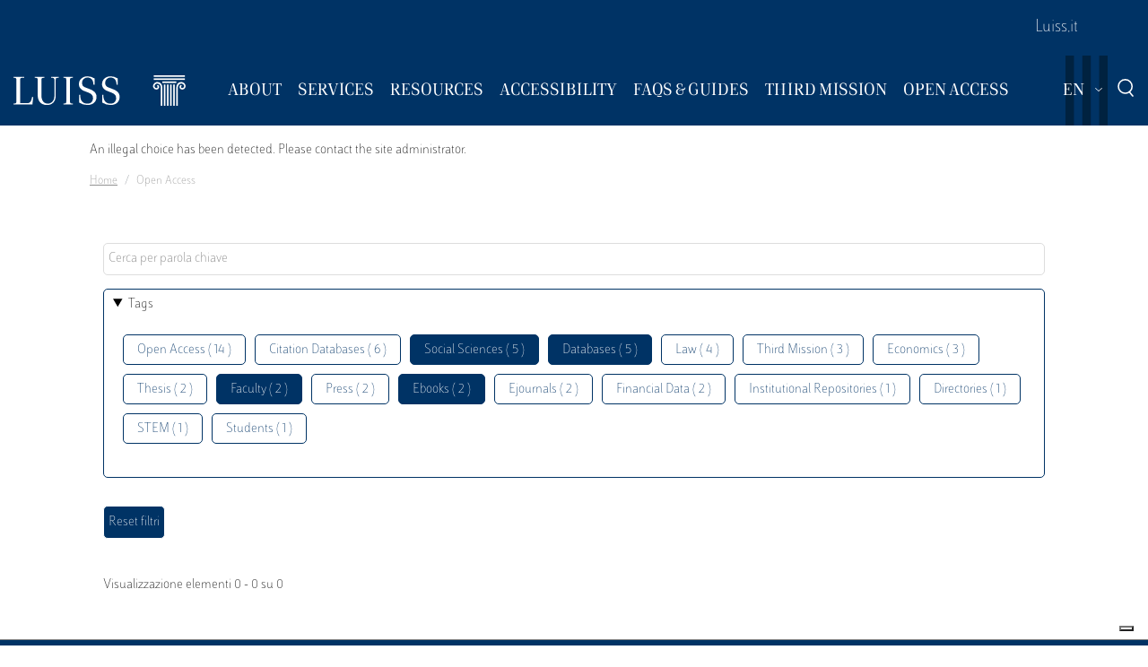

--- FILE ---
content_type: text/html; charset=UTF-8
request_url: https://biblioteca.luiss.it/en/taxonomy/term/60?field_tags_target_id%5B0%5D=43&field_tags_target_id%5B1%5D=77&field_tags_target_id%5B4%5D=41&field_tags_target_id%5B5%5D=59&field_tags_target_id%5B6%5D=47
body_size: 6020
content:
<!DOCTYPE html>
<html lang="en" dir="ltr">
<head>
  <script src="https://embeds.iubenda.com/widgets/57e80dbb-1972-4399-b194-594d52fa8588.js" type="text/javascript"></script>
<meta charset="utf-8" />
<link rel="canonical" href="https://biblioteca.luiss.it/en/taxonomy/term/60" />
<meta name="Generator" content="Drupal 9 (https://www.drupal.org)" />
<meta name="MobileOptimized" content="width" />
<meta name="HandheldFriendly" content="true" />
<meta name="viewport" content="width=device-width, initial-scale=1.0" />
<link rel="icon" href="/themes/custom/biblioteca/favicon.ico" type="image/vnd.microsoft.icon" />
<link rel="alternate" hreflang="en" href="https://biblioteca.luiss.it/en/taxonomy/term/60" />
<link rel="alternate" hreflang="it" href="https://biblioteca.luiss.it/it/taxonomy/term/60" />
<script>window.StackMapPopupCallback = function () { gtag("event", "stackmap_clicks"); }</script>

  <title>Open Access | Biblioteca Luiss Guido Carli</title>
  <link rel="stylesheet" media="all" href="/sites/default/files/css/css_yV4ALhg6bbAjJEg_gSayy33o0T0FQylkcpnWKzlIeQQ.css" />
<link rel="stylesheet" media="all" href="/sites/default/files/css/css_N8qbNnuSjfyjarCRs59CmszmfHHFLH61xBUukOmL8Oo.css" />

  <script type="application/json" data-drupal-selector="drupal-settings-json">{"path":{"baseUrl":"\/","scriptPath":null,"pathPrefix":"en\/","currentPath":"taxonomy\/term\/60","currentPathIsAdmin":false,"isFront":false,"currentLanguage":"en","currentQuery":{"field_tags_target_id":{"0":"43","1":"77","4":"41","5":"59","6":"47"}}},"pluralDelimiter":"\u0003","suppressDeprecationErrors":true,"ajaxPageState":{"libraries":"better_exposed_filters\/auto_submit,better_exposed_filters\/general,biblioteca\/global-styling,core\/drupal.collapse,core\/drupal.dropbutton,core\/drupal.form,fontawesome\/fontawesome.svg,google_tag\/gtag,google_tag\/gtag.ajax,google_tag\/gtm,luiss_theme\/global-styling,paragraphs\/drupal.paragraphs.unpublished,system\/base,views\/views.module","theme":"biblioteca","theme_token":null},"ajaxTrustedUrl":{"\/en\/taxonomy\/term\/60":true},"gtm":{"tagId":null,"settings":{"data_layer":"dataLayer","include_classes":false,"allowlist_classes":"","blocklist_classes":"","include_environment":false,"environment_id":"","environment_token":""},"tagIds":["GTM-K8J835Q"]},"gtag":{"tagId":"","consentMode":false,"otherIds":[],"events":[],"additionalConfigInfo":[]},"user":{"uid":0,"permissionsHash":"e01581cd2e8fcd5fdd63fc16b0a284b56e39266618f6b138c51c37b636a07901"}}</script>
<script src="/core/assets/vendor/modernizr/modernizr.min.js?v=3.11.7"></script>
<script src="/core/misc/modernizr-additional-tests.js?v=3.11.7"></script>
<script src="/sites/default/files/js/js_qiOJboP-yBXBXBBhvL2qDO7h1UkXyuHFzC-ny51asMo.js"></script>
<script src="/libraries/fontawesome/js/all.min.js?v=6.4.2" defer></script>
<script src="/modules/contrib/google_tag/js/gtm.js?t93v4b"></script>
<script src="/modules/contrib/google_tag/js/gtag.js?t93v4b"></script>

  <!-- favicon style -->
  <link rel="apple-touch-icon" sizes="57x57" href="/themes/custom/biblioteca/source/images/favicon/apple-icon-57x57.png">
  <link rel="apple-touch-icon" sizes="60x60" href="/themes/custom/biblioteca/source/images/favicon/apple-icon-60x60.png">
  <link rel="apple-touch-icon" sizes="72x72" href="/themes/custom/biblioteca/source/images/favicon/apple-icon-72x72.png">
  <link rel="apple-touch-icon" sizes="76x76" href="/themes/custom/biblioteca/source/images/favicon/apple-icon-76x76.png">
  <link rel="apple-touch-icon" sizes="114x114" href="/themes/custom/biblioteca/source/images/favicon/apple-icon-114x114.png">
  <link rel="apple-touch-icon" sizes="120x120" href="/themes/custom/biblioteca/source/images/favicon/apple-icon-120x120.png">
  <link rel="apple-touch-icon" sizes="144x144" href="/themes/custom/biblioteca/source/images/favicon/apple-icon-144x144.png">
  <link rel="apple-touch-icon" sizes="152x152" href="/themes/custom/biblioteca/source/images/favicon/apple-icon-152x152.png">
  <link rel="apple-touch-icon" sizes="180x180" href="/themes/custom/biblioteca/source/images/favicon/apple-icon-180x180.png">
  <link rel="icon" type="image/png" sizes="192x192"  href="/themes/custom/biblioteca/source/images/favicon/android-icon-192x192.png">
  <link rel="icon" type="image/png" sizes="32x32" href="/themes/custom/biblioteca/source/images/favicon/favicon-32x32.png">
  <link rel="icon" type="image/png" sizes="96x96" href="/themes/custom/biblioteca/source/images/favicon/favicon-96x96.png">
  <link rel="icon" type="image/png" sizes="16x16" href="/themes/custom/biblioteca/source/images/favicon/favicon-16x16.png">
  <meta name="msapplication-TileColor" content="#ffffff">
  <meta name="msapplication-TileImage" content="/themes/custom/biblioteca/source/images/favicon/ms-icon-144x144.png">
  <meta name="theme-color" content="#ffffff">
  <!-- end favicon style -->
</head>
<body>
<a href="#main-content" class="visually-hidden">
  Skip to main content
</a>

<noscript><iframe src="https://www.googletagmanager.com/ns.html?id=GTM-K8J835Q"
                  height="0" width="0" style="display:none;visibility:hidden"></iframe></noscript>

  <div class="dialog-off-canvas-main-canvas" data-off-canvas-main-canvas>
    <div class="layout-container ">

	<header id="header" role="banner" class="bg-primary">
		<div class="container-fluid navar-container py-3 py-lg-0">
			<div class="row">
				<div class="d-none d-lg-block bg-primary w-100">
					<nav id="slim-menu" class="navbar navbar-expand-lg container-lg">
						<div class="collapse navbar-collapse justify-content-lg-end">
							    
                    <ul class="nav navbar-nav">
                            <li class="nav-item">
                                <a href="https://www.luiss.it" class="nav-link">Luiss.it</a>
                  </li>
                    </ul>
      




						</div>
					</nav>
				</div>
			</div>
			<div class="row">
				<div class="col">

					<nav id="main_navigation" class="navbar navbar-expand-lg ">
						
      <a href="/en" rel="home"  class="luiss-theme-branding navbar-brand">
      <img src="/themes/custom/biblioteca/source/images/logo-luiss.svg" alt="Home" class="inline-block" />
    </a>
  
						<div class="ml-auto d-block d-lg-none lang">
							<div>
  
    
        <div class="dropbutton-wrapper"><div class="dropbutton-widget"><ul class="dropdown-language-item dropbutton"><li class="en"><span class="language-link active-language">EN</span></li><li class="it"><a href="/it/taxonomy/term/60?field_tags_target_id%5B0%5D=43&amp;field_tags_target_id%5B1%5D=77&amp;field_tags_target_id%5B4%5D=41&amp;field_tags_target_id%5B5%5D=59&amp;field_tags_target_id%5B6%5D=47" class="language-link" hreflang="it">IT</a></li></ul></div></div>
  </div>

						</div>
						<div class="d-block d-lg-none search">
							<a href="#modalSearch" data-toggle="modal" data-target="#modalSearch">
								<span class="icon icon-search"></span>
							</a>
						</div>
						<button class="navbar-toggler" type="button" data-toggle="collapse" data-target="#main_nav" aria-expanded="false" aria-label="Toggle navigation">
							<span></span>
							<span></span>
							<span></span>
							<span id="bottom_bar"></span>
						</button>
						<div class="collapse navbar-collapse" id="main_nav" data-parent="#main_navigation">
							  
                    <ul class="nav navbar-nav main-navigation">
        
                    <li class="nav-item dropdown  has-megamenu">
                                <span class="nav-link dropdown-toggle origin-item" data-target="#" data-toggle="dropdown" aria-expanded="false">About</span>
                                  <div class="dropdown-menu megamenu">
          <div class="row">
            <div class="col-megamenu">
              
                              <a href="/en/access" class="dropdown-item" data-drupal-link-system-path="node/8">Access</a>
                  
                              <a href="/en/opening-hours" class="dropdown-item" data-drupal-link-system-path="node/249">Opening hours</a>
                  
                              <a href="/en/contacts" class="dropdown-item" data-drupal-link-system-path="node/21">Contacts</a>
                  
                              <a href="/en/premises" class="dropdown-item" data-drupal-link-system-path="node/87">Premises</a>
                  
                              <a href="/en/regulations" class="dropdown-item" data-drupal-link-system-path="node/10">Regulations</a>
                  
                              <a href="/en/reports" class="dropdown-item" data-drupal-link-system-path="node/13">Reports</a>
                  
                              <a href="/en/history" class="dropdown-item" data-drupal-link-system-path="node/14">History</a>
                  
                              <a href="/en/art-library" class="dropdown-item" data-drupal-link-system-path="node/267">Art in the Library</a>
                                           </div>
            </div>
         </div>
             
                  </li>
          
                    <li class="nav-item dropdown  has-megamenu">
                                <span class="nav-link dropdown-toggle origin-item" data-target="#" data-toggle="dropdown" aria-expanded="false">Services</span>
                                  <div class="dropdown-menu megamenu">
          <div class="row">
            <div class="col-megamenu">
              
                              <a href="/en/research-support" class="dropdown-item" data-drupal-link-system-path="node/15">Research Support</a>
                  
                              <a href="/en/borrow-renew-request" class="dropdown-item" data-drupal-link-system-path="node/16">Borrowing</a>
                  
                              <a href="/en/ask-librarian" class="dropdown-item" data-drupal-link-system-path="node/17">Ask a Librarian</a>
                  
                              <a href="/en/document-delivery" class="dropdown-item" data-drupal-link-system-path="node/18">Document Delivery</a>
                  
                              <a href="/en/interlibrary-loan" class="dropdown-item" data-drupal-link-system-path="node/19">Interlibrary Loan</a>
                  
                              <a href="/en/acquisition-suggestion" class="dropdown-item" data-drupal-link-system-path="node/23">Acquisition Suggestion</a>
                  
                              <a href="/en/book-service" class="dropdown-item" data-drupal-link-system-path="node/50">Book a service</a>
                  
                              <a href="/en/service-charter" class="dropdown-item" data-drupal-link-system-path="node/11">Service Charter</a>
                                           </div>
            </div>
         </div>
             
                  </li>
          
                    <li class="nav-item dropdown  has-megamenu">
                                <span class="nav-link dropdown-toggle origin-item" data-target="#" data-toggle="dropdown" aria-expanded="false">Resources</span>
                                  <div class="dropdown-menu megamenu">
          <div class="row">
            <div class="col-megamenu">
              
                              <a href="/en/course-reserves" class="dropdown-item" data-drupal-link-system-path="node/59">Course Reserves</a>
                  
                              <a href="/en/electronic-resources" class="dropdown-item" data-drupal-link-system-path="electronic-resources">Electronic resources</a>
                  
                              <a href="/en/physical-resources" class="dropdown-item" data-drupal-link-system-path="node/28">Physical Resources</a>
                  
                              <a href="/en/charter-collections" class="dropdown-item" data-drupal-link-system-path="node/12">Charter of Collections</a>
                                           </div>
            </div>
         </div>
             
                  </li>
          
                    <li class="nav-item dropdown  has-megamenu">
                                <span class="nav-link dropdown-toggle origin-item" data-target="#" data-toggle="dropdown" aria-expanded="false">Accessibility</span>
                                  <div class="dropdown-menu megamenu">
          <div class="row">
            <div class="col-megamenu">
              
                              <a href="/en/inclusive-services" class="dropdown-item" data-drupal-link-system-path="node/20">Inclusive Services</a>
                  
                              <a href="/en/accessibility-tools" class="dropdown-item" data-drupal-link-system-path="node/313">Accessibility Tools</a>
                                           </div>
            </div>
         </div>
             
                  </li>
          
                    <li class="nav-item dropdown  has-megamenu">
                                <span class="nav-link dropdown-toggle origin-item" data-target="#" data-toggle="dropdown" aria-expanded="false">FAQs &amp; Guides</span>
                                  <div class="dropdown-menu megamenu">
          <div class="row">
            <div class="col-megamenu">
              
                              <a href="/en/faq-page" class="dropdown-item" data-drupal-link-system-path="faq-page">FAQs</a>
                  
                              <a href="/en/luiss-library-guides" class="dropdown-item" data-drupal-link-system-path="node/284">Guides</a>
                                           </div>
            </div>
         </div>
             
                  </li>
          
                    <li class="nav-item dropdown  has-megamenu">
                                <span class="nav-link dropdown-toggle origin-item" data-target="#" data-toggle="dropdown" aria-expanded="false">Third Mission</span>
                                  <div class="dropdown-menu megamenu">
          <div class="row">
            <div class="col-megamenu">
              
                              <a href="/en/library-sustainability" class="dropdown-item" data-drupal-link-system-path="node/265">The Library for Sustainability</a>
                  
                              <a href="/en/un-2030-agenda" class="dropdown-item" data-drupal-link-system-path="node/239">2030 Agenda</a>
                  
                              <a href="/en/information-literacy-school" class="dropdown-item" data-drupal-link-system-path="node/243">Information Literacy for the school</a>
                                           </div>
            </div>
         </div>
             
                  </li>
          
                    <li class="nav-item dropdown  has-megamenu">
                                <span class="nav-link dropdown-toggle origin-item" data-target="#" data-toggle="dropdown" aria-expanded="false">Open Access</span>
                                  <div class="dropdown-menu megamenu">
          <div class="row">
            <div class="col-megamenu">
              
                              <a href="/en/institutional-repositories" class="dropdown-item" data-drupal-link-system-path="node/29">Institutional Repositories</a>
                  
                              <a href="/en/luiss-open-access" class="dropdown-item" data-drupal-link-system-path="node/327">Luiss for Open Access</a>
                  
                              <a href="/en/publish-open-access" class="dropdown-item" data-drupal-link-system-path="node/30">Publish Open Access</a>
                                           </div>
            </div>
         </div>
             
                  </li>
                    </ul>
      



							<div class="d-block d-lg-none slim-menu">
								  
                    <ul class="nav navbar-nav">
                            <li class="nav-item">
                                <a href="https://www.luiss.it" class="nav-link">Luiss.it</a>
                  </li>
                    </ul>
      



							</div>
						</div>
						<div class="language-search-wrapper">
							<div class="d-none d-lg-inline-block lang">
								<div>
  
    
        <div class="dropbutton-wrapper"><div class="dropbutton-widget"><ul class="dropdown-language-item dropbutton"><li class="en"><span class="language-link active-language">EN</span></li><li class="it"><a href="/it/taxonomy/term/60?field_tags_target_id%5B0%5D=43&amp;field_tags_target_id%5B1%5D=77&amp;field_tags_target_id%5B4%5D=41&amp;field_tags_target_id%5B5%5D=59&amp;field_tags_target_id%5B6%5D=47" class="language-link" hreflang="it">IT</a></li></ul></div></div>
  </div>

							</div>
							<a href="#modalSearch" data-toggle="modal" data-target="#modalSearch">
								<span class="d-none d-lg-inline-block icon icon-search"></span>
							</a>
						</div>
					</div>
				</div>
			</div>
		</header>

		<div role="main" id="main"  class="container" >

			  <div class="region-highlighted">
    <div class="container">
      <div class="row">
        <div class="col">
          <div data-drupal-messages-fallback class="hidden"></div><div data-drupal-messages>
  <div role="contentinfo" aria-label="Error message">
          <div role="alert">
                  <h2 class="visually-hidden">Error message</h2>
                    An illegal choice has been detected. Please contact the site administrator.
                </div>
      </div>
</div>


        </div>
      </div>
    </div>
  </div>


			  <div class="region-breadcrumb">
    <div id="block-biblioteca-breadcrumbs">
  
    
      <div class="container">
  <div class="row">
    <div class="col">
      <nav role="navigation" aria-label="breadcrumb">
        <ol class="breadcrumb">
                  <li class="breadcrumb-item">
                          <a href="/en">Home</a>
                      </li>
                  <li class="breadcrumb-item">
                          Open Access
                      </li>
                </ol>
      </nav>
    </div>
  </div>
</div>

  </div>

  </div>


			<a id="main-content" tabindex="-1"></a>
			
										<div class="layout-content container-fluid">
					  <div class="region-content">
    <div class="views-element-container" id="block-views-block-taxonomy-term-children-block-1">
  
    
      <div><div class="row view view-taxonomy-term-children view-id-taxonomy_term_children view-display-id-block_1 js-view-dom-id-13ced999a89ef11f7a27e3a51b47a66312ade837179ce2d2e65456c603e44c4f">
  
    
      
  
          </div>
</div>

  </div>
<div id="block-biblioteca-content">
  
    
      <div class="views-element-container"><div class="container taxonomy-form view view-taxonomy-term view-id-taxonomy_term view-display-id-page_1 js-view-dom-id-d3e373db6e564455889343392e44b9087e2f56ec0c08367267498fc577fcc4a4">
  
    
        <div class="view-filters">
      <form class="views-exposed-form bef-exposed-form" data-bef-auto-submit-full-form="" data-bef-auto-submit="" data-bef-auto-submit-delay="500" data-drupal-selector="views-exposed-form-taxonomy-term-page-1" action="/en/taxonomy/term/60" method="get" id="views-exposed-form-taxonomy-term-page-1" accept-charset="UTF-8">
  <div class="js-form-item form-item js-form-type-textfield form-item-key js-form-item-key">
      
        <input placeholder="Cerca per parola chiave" data-drupal-selector="edit-key" type="text" id="edit-key" name="key" value="" size="30" maxlength="128" class="form-text" />

        </div>
<details class="bef--secondary js-form-wrapper form-wrapper" data-drupal-selector="edit-secondary" id="edit-secondary" open="open">
  <summary role="button" aria-controls="edit-secondary" aria-expanded="true" aria-pressed="true">Tags</summary>  <div class="luiss-detail-content">
    
    <div class="js-form-item form-item js-form-type-select form-item-field-tags-target-id js-form-item-field-tags-target-id">
      <label for="edit-field-tags-target-id">Tags</label>
        <input type="hidden" name="field_tags_target_id[77]" value="77" />
<input type="hidden" name="field_tags_target_id[41]" value="41" />
<input type="hidden" name="field_tags_target_id[47]" value="47" />
<input type="hidden" name="field_tags_target_id[43]" value="43" />
<div data-drupal-selector="edit-field-tags-target-id" multiple="multiple" name="field_tags_target_id" id="edit-field-tags-target-id" size="9" class="error bef-links" aria-invalid="true">
                    <ul><li><a href="https://biblioteca.luiss.it/en/taxonomy/term/60?field_tags_target_id%5B0%5D=43&amp;field_tags_target_id%5B1%5D=77&amp;field_tags_target_id%5B4%5D=41&amp;field_tags_target_id%5B5%5D=59&amp;field_tags_target_id%5B6%5D=47&amp;field_tags_target_id%5B7%5D=60" id="edit-field-tags-target-id-60" name="field_tags_target_id[60]" class="bef-link">Open Access ( 14 )</a>                      <li><a href="https://biblioteca.luiss.it/en/taxonomy/term/60?field_tags_target_id%5B0%5D=43&amp;field_tags_target_id%5B1%5D=77&amp;field_tags_target_id%5B4%5D=41&amp;field_tags_target_id%5B5%5D=59&amp;field_tags_target_id%5B6%5D=47&amp;field_tags_target_id%5B7%5D=103" id="edit-field-tags-target-id-103" name="field_tags_target_id[103]" class="bef-link">Citation Databases ( 6 )</a>                                <li><a href="https://biblioteca.luiss.it/en/taxonomy/term/60?field_tags_target_id%5B0%5D=43&amp;field_tags_target_id%5B4%5D=41&amp;field_tags_target_id%5B5%5D=59&amp;field_tags_target_id%5B6%5D=47" id="edit-field-tags-target-id-77" name="field_tags_target_id[77]" class="bef-link bef-link--selected">Social Sciences ( 5 )</a>                                <li><a href="https://biblioteca.luiss.it/en/taxonomy/term/60?field_tags_target_id%5B0%5D=43&amp;field_tags_target_id%5B1%5D=77&amp;field_tags_target_id%5B5%5D=59&amp;field_tags_target_id%5B6%5D=47" id="edit-field-tags-target-id-41" name="field_tags_target_id[41]" class="bef-link bef-link--selected">Databases ( 5 )</a>                      <li><a href="https://biblioteca.luiss.it/en/taxonomy/term/60?field_tags_target_id%5B0%5D=43&amp;field_tags_target_id%5B1%5D=77&amp;field_tags_target_id%5B4%5D=41&amp;field_tags_target_id%5B5%5D=59&amp;field_tags_target_id%5B6%5D=47&amp;field_tags_target_id%5B7%5D=52" id="edit-field-tags-target-id-52" name="field_tags_target_id[52]" class="bef-link">Law ( 4 )</a>                      <li><a href="https://biblioteca.luiss.it/en/taxonomy/term/60?field_tags_target_id%5B0%5D=43&amp;field_tags_target_id%5B1%5D=77&amp;field_tags_target_id%5B4%5D=41&amp;field_tags_target_id%5B5%5D=59&amp;field_tags_target_id%5B6%5D=47&amp;field_tags_target_id%5B7%5D=109" id="edit-field-tags-target-id-109" name="field_tags_target_id[109]" class="bef-link">Third Mission ( 3 )</a>                      <li><a href="https://biblioteca.luiss.it/en/taxonomy/term/60?field_tags_target_id%5B0%5D=43&amp;field_tags_target_id%5B1%5D=77&amp;field_tags_target_id%5B4%5D=41&amp;field_tags_target_id%5B5%5D=59&amp;field_tags_target_id%5B6%5D=47&amp;field_tags_target_id%5B7%5D=44" id="edit-field-tags-target-id-44" name="field_tags_target_id[44]" class="bef-link">Economics ( 3 )</a>                      <li><a href="https://biblioteca.luiss.it/en/taxonomy/term/60?field_tags_target_id%5B0%5D=43&amp;field_tags_target_id%5B1%5D=77&amp;field_tags_target_id%5B4%5D=41&amp;field_tags_target_id%5B5%5D=59&amp;field_tags_target_id%5B6%5D=47&amp;field_tags_target_id%5B7%5D=81" id="edit-field-tags-target-id-81" name="field_tags_target_id[81]" class="bef-link">Thesis ( 2 )</a>                                <li><a href="https://biblioteca.luiss.it/en/taxonomy/term/60?field_tags_target_id%5B0%5D=43&amp;field_tags_target_id%5B1%5D=77&amp;field_tags_target_id%5B4%5D=41&amp;field_tags_target_id%5B5%5D=59" id="edit-field-tags-target-id-47" name="field_tags_target_id[47]" class="bef-link bef-link--selected">Faculty ( 2 )</a>                      <li><a href="https://biblioteca.luiss.it/en/taxonomy/term/60?field_tags_target_id%5B0%5D=43&amp;field_tags_target_id%5B1%5D=77&amp;field_tags_target_id%5B4%5D=41&amp;field_tags_target_id%5B5%5D=59&amp;field_tags_target_id%5B6%5D=47&amp;field_tags_target_id%5B7%5D=64" id="edit-field-tags-target-id-64" name="field_tags_target_id[64]" class="bef-link">Press ( 2 )</a>                                <li><a href="https://biblioteca.luiss.it/en/taxonomy/term/60?field_tags_target_id%5B1%5D=77&amp;field_tags_target_id%5B4%5D=41&amp;field_tags_target_id%5B5%5D=59&amp;field_tags_target_id%5B6%5D=47" id="edit-field-tags-target-id-43" name="field_tags_target_id[43]" class="bef-link bef-link--selected">Ebooks ( 2 )</a>                      <li><a href="https://biblioteca.luiss.it/en/taxonomy/term/60?field_tags_target_id%5B0%5D=43&amp;field_tags_target_id%5B1%5D=77&amp;field_tags_target_id%5B4%5D=41&amp;field_tags_target_id%5B5%5D=59&amp;field_tags_target_id%5B6%5D=47&amp;field_tags_target_id%5B7%5D=45" id="edit-field-tags-target-id-45" name="field_tags_target_id[45]" class="bef-link">Ejournals ( 2 )</a>                      <li><a href="https://biblioteca.luiss.it/en/taxonomy/term/60?field_tags_target_id%5B0%5D=43&amp;field_tags_target_id%5B1%5D=77&amp;field_tags_target_id%5B4%5D=41&amp;field_tags_target_id%5B5%5D=59&amp;field_tags_target_id%5B6%5D=47&amp;field_tags_target_id%5B7%5D=111" id="edit-field-tags-target-id-111" name="field_tags_target_id[111]" class="bef-link">Financial Data ( 2 )</a>                      <li><a href="https://biblioteca.luiss.it/en/taxonomy/term/60?field_tags_target_id%5B0%5D=43&amp;field_tags_target_id%5B1%5D=77&amp;field_tags_target_id%5B4%5D=41&amp;field_tags_target_id%5B5%5D=59&amp;field_tags_target_id%5B6%5D=47&amp;field_tags_target_id%5B7%5D=11" id="edit-field-tags-target-id-11" name="field_tags_target_id[11]" class="bef-link">Institutional Repositories ( 1 )</a>                      <li><a href="https://biblioteca.luiss.it/en/taxonomy/term/60?field_tags_target_id%5B0%5D=43&amp;field_tags_target_id%5B1%5D=77&amp;field_tags_target_id%5B4%5D=41&amp;field_tags_target_id%5B5%5D=59&amp;field_tags_target_id%5B6%5D=47&amp;field_tags_target_id%5B7%5D=108" id="edit-field-tags-target-id-108" name="field_tags_target_id[108]" class="bef-link">Directories ( 1 )</a>                      <li><a href="https://biblioteca.luiss.it/en/taxonomy/term/60?field_tags_target_id%5B0%5D=43&amp;field_tags_target_id%5B1%5D=77&amp;field_tags_target_id%5B4%5D=41&amp;field_tags_target_id%5B5%5D=59&amp;field_tags_target_id%5B6%5D=47&amp;field_tags_target_id%5B7%5D=78" id="edit-field-tags-target-id-78" name="field_tags_target_id[78]" class="bef-link">STEM ( 1 )</a>                      <li><a href="https://biblioteca.luiss.it/en/taxonomy/term/60?field_tags_target_id%5B0%5D=43&amp;field_tags_target_id%5B1%5D=77&amp;field_tags_target_id%5B4%5D=41&amp;field_tags_target_id%5B5%5D=59&amp;field_tags_target_id%5B6%5D=47&amp;field_tags_target_id%5B7%5D=79" id="edit-field-tags-target-id-79" name="field_tags_target_id[79]" class="bef-link">Students ( 1 )</a></li></ul>      </div>

        </div>

    
  </div>
</details>
<div data-drupal-selector="edit-actions" class="form-actions js-form-wrapper form-wrapper" id="edit-actions"><input data-bef-auto-submit-click="" class="js-hide button js-form-submit form-submit" data-drupal-selector="edit-submit-taxonomy-term" type="submit" id="edit-submit-taxonomy-term" value="Invia" />
<input data-drupal-selector="edit-reset-taxonomy-term" type="submit" id="edit-reset-taxonomy-term" name="reset" value="Reset filtri" class="button js-form-submit form-submit" />
</div>


</form>

    </div>
        <div class="view-footer">
      Visualizzazione elementi 0 - 0 su 0
    </div>
    
  
      
        </div>
</div>

  </div>

  </div>

				</div>
						<div class="layout-content container-fluid">
				
			</div>

		</div>

		<footer role="contentinfo" class="bg-primary">
			<div class="container">
				
				<div class="row">
					  <div class="region-footer-second col-md-5">
      
                <ul class="menu_footer">
                  <li class="menu_footer__item_how-to-find-us">
        <a href="/en/how-find-us" data-drupal-link-system-path="node/76">How to find us</a>
              </li>
              <li class="menu_footer__item_privacy-policy">
        <a href="/en/privacy-policy-library-services" data-drupal-link-system-path="node/75">Privacy Policy</a>
              </li>
              <li class="menu_footer__item_restricted-aread">
        <a href="https://www.luiss.it/aree-riservate">Restricted Aread</a>
              </li>
        </ul>
  



  </div>

					  <div class="region-footer-third col-md-5">
    <div id="block-sociallinks">
  
    
      
                 <div class="paragraph paragraph--type--link-with-image paragraph--view-mode--default">
        <a href="https://www.facebook.com/uni.luiss">
              
            <div class="field field--name-field-icon field--type-fontawesome-icon field--label-hidden field__item"><div class="fontawesome-icons">
      <div class="fontawesome-icon">
  <i class="fab fa-square-facebook" data-fa-transform="" data-fa-mask="" style="--fa-primary-color: #000000; --fa-secondary-color: #000000;"></i>
</div>

  </div>
</div>
      
            </a>
      </div>

               <div class="paragraph paragraph--type--link-with-image paragraph--view-mode--default">
        <a href="https://www.linkedin.com/school/luiss-guido-carli-university/">
              
            <div class="field field--name-field-icon field--type-fontawesome-icon field--label-hidden field__item"><div class="fontawesome-icons">
      <div class="fontawesome-icon">
  <i class="fab fa-linkedin" data-fa-transform="" data-fa-mask="" style="--fa-primary-color: #000000; --fa-secondary-color: #000000;"></i>
</div>

  </div>
</div>
      
            </a>
      </div>

               <div class="paragraph paragraph--type--link-with-image paragraph--view-mode--default">
        <a href="https://www.instagram.com/uniluiss/">
              
            <div class="field field--name-field-icon field--type-fontawesome-icon field--label-hidden field__item"><div class="fontawesome-icons">
      <div class="fontawesome-icon">
  <i class="fab fa-instagram" data-fa-transform="" data-fa-mask="" style="--fa-primary-color: #000000; --fa-secondary-color: #000000;"></i>
</div>

  </div>
</div>
      
            </a>
      </div>

               <div class="paragraph paragraph--type--link-with-image paragraph--view-mode--default">
        <a href="https://twitter.com/uniLUISS">
              
            <div class="field field--name-field-icon field--type-fontawesome-icon field--label-hidden field__item"><div class="fontawesome-icons">
      <div class="fontawesome-icon">
  <i class="fab fa-x-twitter" data-fa-transform="" data-fa-mask="" style="--fa-primary-color: #000000; --fa-secondary-color: #000000;"></i>
</div>

  </div>
</div>
      
            </a>
      </div>

               <div class="paragraph paragraph--type--link-with-image paragraph--view-mode--default">
        <a href="https://vm.tiktok.com/4JAtqe/">
              
            <div class="field field--name-field-icon field--type-fontawesome-icon field--label-hidden field__item"><div class="fontawesome-icons">
      <div class="fontawesome-icon">
  <i class="fab fa-tiktok" data-fa-transform="" data-fa-mask="" style="--fa-primary-color: #000000; --fa-secondary-color: #000000;"></i>
</div>

  </div>
</div>
      
            </a>
      </div>

               <div class="paragraph paragraph--type--link-with-image paragraph--view-mode--default">
        <a href="https://www.youtube.com/user/LUISSGuidoCarli">
              
            <div class="field field--name-field-icon field--type-fontawesome-icon field--label-hidden field__item"><div class="fontawesome-icons">
      <div class="fontawesome-icon">
  <i class="fab fa-youtube" data-fa-transform="" data-fa-mask="" style="--fa-primary-color: #000000; --fa-secondary-color: #000000;"></i>
</div>

  </div>
</div>
      
            </a>
      </div>

               <div class="paragraph paragraph--type--link-with-image paragraph--view-mode--default">
        <a href="https://weixin.qq.com/r/rRxQSBrECEd3rV4r90m-">
              
            <div class="field field--name-field-icon field--type-fontawesome-icon field--label-hidden field__item"><div class="fontawesome-icons">
      <div class="fontawesome-icon">
  <i class="fab fa-weixin" data-fa-transform="" data-fa-mask="" style="--fa-primary-color: #000000; --fa-secondary-color: #000000;"></i>
</div>

  </div>
</div>
      
            </a>
      </div>

        
  </div>
<div id="block-storeperapp">
  
    
      
                 <div class="paragraph paragraph--type--link-with-image paragraph--view-mode--default">
        <a href="https://apps.apple.com/it/app/luiss/id1039424016">
              
            <div class="field field--name-field-image field--type-image field--label-hidden field__item">  <img loading="lazy" src="/sites/default/files/2022-02/apple-store_1.png" width="200" height="60" alt="Apple store" />

</div>
      
            </a>
      </div>

               <div class="paragraph paragraph--type--link-with-image paragraph--view-mode--default">
        <a href="https://play.google.com/store/apps/details?id=it.luiss.tsc">
              
            <div class="field field--name-field-image field--type-image field--label-hidden field__item">  <img loading="lazy" src="/sites/default/files/2022-02/google-app_1.png" width="200" height="60" alt="Google play" />

</div>
      
            </a>
      </div>

        
  </div>

  </div>

					  <div class="region-footer-fourth col-md-2">
    <div id="block-sitiutili">
  
    
      
                 <div class="paragraph paragraph--type--link-with-image paragraph--view-mode--default">
        <a href="https://www.confindustria.it">
              
            <div class="field field--name-field-image field--type-image field--label-hidden field__item">  <img loading="lazy" src="/sites/default/files/2025-02/Logo%20Confindustria%202025.png" width="232" height="112" alt="Confindustria" />

</div>
      
            </a>
      </div>

        
  </div>

  </div>

				</div>
				<p class="legal-disclaimer">PRIVACYCREDITS © 2026 LUISS Guido Carli - Viale Pola 12, 00198 Roma, Italia - Centralino
										      T 06 852251 - P.IVA 01067231009</p>
			</div>
		</footer>

		<div id="modalSearch" class="modal fade" role="dialog">
			<div class="modal-dialog">
				<div class="modal-content">
					<div class="modal-header">
						<h5 class="modal-title">Search</h5>
					</div>
					<div class="modal-body">
						<div id="search_form">
							<script async src="https://cse.google.com/cse.js?cx=001096623058387578145:v5aiydfg6ku"></script>
							<div class="gcse-search"></div>
						</div>
					</div>
				</div>
			</div>
		</div>
	</div>

  </div>


<script src="/sites/default/files/js/js_DD8mYNhiF7dysbq6ohcFBoLaG-zCzcQviytxb6MdeRA.js"></script>

</body>
</html>
